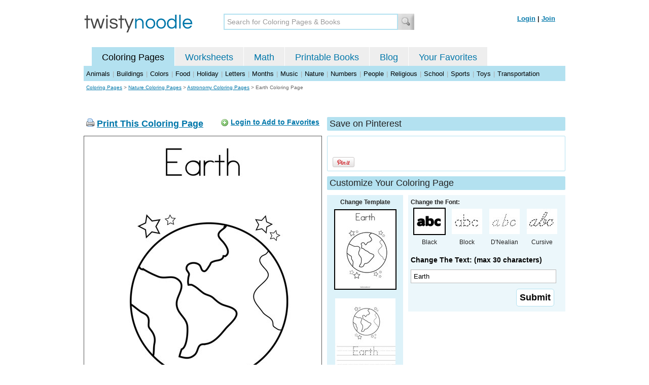

--- FILE ---
content_type: text/html; charset=utf-8
request_url: https://twistynoodle.com/earth-coloring-page/
body_size: 4501
content:
<!DOCTYPE html PUBLIC "-//W3C//DTD XHTML 1.0 Strict//EN" "https://www.w3.org/TR/xhtml1/DTD/xhtml1-strict.dtd">
<html xmlns="https://www.w3.org/1999/xhtml" xml:lang="en" lang="en">
<meta http-equiv="Content-Type" content="text/html; charset=UTF-8" />
<title>Earth Coloring Page - Twisty Noodle</title>
<meta name='description' content='Earth coloring page that you can customize and print for kids.' />
<meta name="viewport" content="width=1024" />



 

<link rel="shortcut icon" type="image/x-icon" href="https://s.twistynoodle.com/img/favicon.ico" />
<link rel="stylesheet" href="/media/css/blueprint/screen.css" type="text/css" media="screen, projection" />
<!--[if lt IE 8]>
<link rel="stylesheet" href="/media/css/blueprint/ie.css" type="text/css" media="screen, projection" />
<![endif]-->
<link rel="stylesheet" href="/media/css/main.css" type="text/css" media="screen, projection" />
<!--[if lt IE 8]>
<link rel="stylesheet" href="/media/css/ie_main.css" type="text/css" media="screen, projection" />
<![endif]-->

<link rel="stylesheet" href="/media/css/print.css" type="text/css" media="print" />
<script src="//ajax.googleapis.com/ajax/libs/jquery/1.8.2/jquery.min.js"></script>
<!-- Google tag (gtag.js) -->
<script async src="https://www.googletagmanager.com/gtag/js?id=G-HNMW7XM2F3"></script>
<script>
  window.dataLayer = window.dataLayer || [];
  function gtag(){dataLayer.push(arguments);}
  gtag('js', new Date());

  gtag('config', 'G-HNMW7XM2F3');
</script>
<script type="text/javascript" src="/media/c/js/b459587df25e.js"></script>
<script async src="https://pagead2.googlesyndication.com/pagead/js/adsbygoogle.js?client=ca-pub-2362531631404855" crossorigin="anonymous"></script>
<!-- BLOGHER ADS Begin header tag -->
<script type="text/javascript">
  var blogherads = blogherads || {};
  blogherads.adq = blogherads.adq || [];
</script>
<script type="text/javascript" async="async" data-cfasync="false" src="https://ads.blogherads.com/static/blogherads.js"></script>
<script type="text/javascript" async="async" data-cfasync="false" src="https://ads.blogherads.com/bh/41/412/412983/2151967/header.js"></script>
<!-- BLOGHER ADS End header tag -->

<script type="text/javascript" src="/media/c/js/989760fb1920.js"></script>
<script type="text/javascript">
  function print_this()
  {
      window.print();
  }
  </script>
  <script type="application/ld+json">
	{
	  "@context": "https://schema.org/", 
	  "@graph":[
	  {"@type": "BreadcrumbList", 
	  "itemListElement": [{
	    "@type": "ListItem", 
	    "position": 1, 
	    "name": "Coloring Pages",
	    "item": "https://twistynoodle.com/coloring-pages/"  
	  },{
	    "@type": "ListItem", 
	    "position": 2, 
	    "name": "Nature Coloring Pages",
	    "item": "https://twistynoodle.com/coloring-pages/nature/"  
	  },{
	    "@type": "ListItem", 
	    "position": 3, 
	    "name": "Astronomy Coloring Pages",
	    "item": "https://twistynoodle.com/coloring-pages/nature/astronomy/"  
	  }]
	},
	{
	  "@type": "CreativeWork",
	  "name": "Earth Coloring Page",
	  "learningResourceType": [
	    "lesson plan",
	    "learning activity",
	    "printed",
	    "worksheet"
	    ],
	  "audience": {
	    "@type": "EducationalAudience",
	    "educationalRole": "teacher"
	  },
	  "educationalAlignment": {
	    "@type": "AlignmentObject",
	    "alignmentType": "educationalLevel",
	    "educationalFramework": "US Grade Levels",
	    "targetName": "Elementary School",
	    "targetUrl": "http://purl.org/ASN/scheme/ASNEducationLevel/ElementarySchool"
	     
	  },
	  "url": "https://twistynoodle.com/earth-coloring-page/",
	  "image": {
	  		"@type": "ImageObject",
		  "author": "Twisty Noodle",
		  "requiresSubscription": false,
		  "isFamilyFriendly": true,
		  "thumbnailUrl": "https://s.twistynoodle.com/img/r/earth/earth/earth_coloring_page_png_120x155_q85.jpg?ctok=20120413221223",
		  "contentUrl": "https://s.twistynoodle.com/img/r/earth/earth/earth_coloring_page_png_468x609_q85.jpg?ctok=20120413221223",
		  "datePublished": "2012-04-13",
		  "description": "Earth coloring page that you can customize and print for kids.",
		  "name": "Earth Coloring Page"
		}
	}
	]
}
</script>

</head>
<body>
<div class="container">
<div class="span-24 logo-bar last">
  <div class="logo"><a href="/"><img src="https://s.twistynoodle.com/img/twisty_noodle_logo.png" alt="Home" /></a></div>
  <div class="search-box"><form action='/search/' id='search-form'><div><input type='text' name='q' id='search-input' maxlength='45' class='search-input searchinput-default' title='Search for Coloring Pages &amp; Books' /><input type="image" src="https://s.twistynoodle.com/img/search_new.jpg" class="search-button" value="Search" /></div></form></div>
  <div class="navbar-login">
    
  	<span><a href="/accounts/login/?next=/earth-coloring-page/" rel="nofollow">Login</a> | <a href="/accounts/register/" rel="nofollow">Join</a></span>
  	
  </div>
</div>
<div class="span-24 clear nav last">
		<ul class="nav-buttons">
      <li class="small-nav-spacer">&nbsp;</li>  
      <li class="button-on"><a href="/">Coloring Pages</a></li>
      <li class=""><a href="/worksheets/">Worksheets</a></li>
      <li class=""><a href="/math">Math</a></li>
      <li class=""><a href="/mini-books/">Printable Books</a></li>
      <li class=""><a href="/blog/">Blog</a></li>
      <li class=""><a href="/users/profile/" rel="nofollow">Your Favorites</a></li>
  </ul>
</div>
<div class="clear last navbar"><a href="/coloring-pages/animals/">Animals</a> | <a href="/coloring-pages/buildings/">Buildings</a> | <a href="/coloring-pages/colors/">Colors</a> | <a href="/coloring-pages/food/">Food</a> | <a href="/coloring-pages/holiday/">Holiday</a> | <a href="/coloring-pages/letters/">Letters</a> | <a href="/coloring-pages/months/">Months</a> | <a href="/coloring-pages/music/">Music</a> | <a href="/coloring-pages/nature/">Nature</a> | <a href="/coloring-pages/numbers/">Numbers</a> | <a href="/coloring-pages/people/">People</a> | <a href="/coloring-pages/religious/">Religious</a> | <a href="/coloring-pages/school-fun/">School</a> | <a href="/coloring-pages/sports/">Sports</a> | <a href="/coloring-pages/toys/">Toys</a> | <a href="/coloring-pages/transportation/">Transportation</a></div>




<div class="span-24 breadcrumb append-bottom quiet last"><a href="/coloring-pages/">Coloring Pages</a> &gt; <h2 class="quiet"><a href="/coloring-pages/nature/">Nature Coloring Pages</a></h2> &gt; <h2 class="quiet"><a href="/coloring-pages/nature/astronomy/">Astronomy Coloring Pages</a></h2> &gt; <h1 class="quiet">Earth Coloring Page</h1></div>
<div class="span-24 prepend-top append-bottom center last">
	<!-- BLOGHER ADS Begin 970x250 ad -->
	<div id="skm-ad-flexbanner"></div>
	<script type="text/javascript">
	  blogherads.adq.push(['flexbanner', 'skm-ad-flexbanner']);
	</script>
	<!-- BLOGHER ADS End 970x250 ad -->
</div>
<div class="span-24 last">
	<div class="span-12">
		<div class="clear last">
			<div class="art-header last" id="printbutton"><img src="https://s.twistynoodle.com/img/icons/printer.png" alt="print this" /> <a href="javascript:print_this()">Print This Coloring Page</a>
				<div class="favorite-button" id="favorite-button"><img src="https://s.twistynoodle.com/img/icons/add.png" alt="Add to Favorites" /> <a href="/accounts/login/?next=/earth-coloring-page/" rel="nofollow">Login to Add to Favorites</a></div>
			</div>
			<div class="grid-image clear last"><a href="javascript:print_this()"><img src="https://s.twistynoodle.com/img/r/earth/earth/earth_coloring_page_png_468x609_q85.jpg?ctok=20120413221223" alt="Earth with Stars Coloring Page" /></a></div>
			<div class="print-this append-bottom last"><img src="https://s.twistynoodle.com/img/icons/printer.png" alt="print this" /> <a href="javascript:print_this()">Print This Coloring Page</a> (it'll print full page)</div>
		</div>
	</div>
	<div class="span-12 last">
		<div class="section-header clear last">Save on Pinterest</div>
		<div class="social-box last">
			<div class="social-box-container clearfix">
				<ul class="social-buttons">	
					<li><br /><br /><a href="https://pinterest.com/pin/create/button/?url=https://twistynoodle.com/earth-coloring-page/&media=https://s.twistynoodle.com/img/r/earth/earth/earth_coloring_page_png_468x609_q85.jpg?ctok=20120413221223&description=Earth Coloring Page from TwistyNoodle.com" class="pin-it-button" always-show-count="true" count-layout="vertical" rel="nofollow"><img border="0" src="//assets.pinterest.com/images/PinExt.png" title="Pin It" /></a></li>
				</ul>
			</div>	
		</div>
		<div class="section-header clear last">Customize Your Coloring Page </div>
		<div class="span-4 template-selector">
			<div class="template-selector-body"><strong>Change Template</strong>
				<img alt="Earth Coloring Page" class="template-thumb selected" src="https://s.twistynoodle.com/img/r/earth/earth/earth_coloring_page_png_120x155_q85.jpg?ctok=20120413221223" />
				<a href="/earth-worksheet/"><img alt="Earth Worksheet" class="template-thumb" src="https://s.twistynoodle.com/img/r/earth/earth/earth_worksheet_png_120x155_q85.jpg?ctok=20120413221223" /></a>
				
			</div>
		</div>
		<div class="span-8 last">
			<div class="text-selector last">
				<div class="text-selector-body last">
					<form action="/coloring-pages/noodle-twister/" method="post" id="customizer"><input type='hidden' name='csrfmiddlewaretoken' value='xDT9aBJ03ouFwXb4R9tcOgEqmMHqhT6l' /><input type="hidden" value="earth" name="rend" />
						<div class="span-8 last"><strong>Change the Font:</strong></div>
						<ul class="font-chooser">
							<li><img alt="Bold Black Font" class="selected" src="https://s.twistynoodle.com/img/black_outline_icon.jpg" /><br />Black</li>
							<li><a href="/earth-coloring-page/block_outline/" ><img alt="Block Outline Font" id="block_outline"  src="https://s.twistynoodle.com/img/block_outline_icon.jpg" /></a><br />Block</li>
							<li><a href="/earth-coloring-page/dnealian_outline/"><img alt="D'Nealian Outline Font" id="dnealian_outline" src="https://s.twistynoodle.com/img/dn_outline_icon.jpg" /></a><br />D'Nealian</li>
							<li><a href="/earth-coloring-page/cursive_outline/" ><img alt="Cursive Outline Font" id="cursive_outline"  src="https://s.twistynoodle.com/img/cursive_outline_icon.jpg" /></a><br />Cursive</li>
						</ul>
							<label class="clear black-label" for="caption">Change The Text: (max 30 characters)</label>
			      		  	<input type="text" class="your-text" maxlength="30" id="caption" name="caption" value="Earth" />
							<p class="test-selector-body-right"><input type="submit" value="Submit" /><input type="hidden" name="font" value="default" /></p>
					</form>
				</div>
		</div>
		<div class="ad-728x90 prepend-top append-bottom last">
			<!-- BLOGHER ADS Begin 300x250 ad -->
				<div id="skm-ad-medrec-1"></div>
				<script type="text/javascript">
				  blogherads.adq.push(['medrec', 'skm-ad-medrec-1']);
				</script>
			<!-- BLOGHER ADS End 300x250 ad -->
		</div>
		</div>
	</div>
</div>

<div class="section-header span-24 last">
		<strong>Other Great Ideas For Text:</strong>
</div>
<div class="text-selector-body append-bottom span-24 last">
	 <div class="carousel-main">
		<a href="javascript:nothing()" class="slprev"><img src="https://s.twistynoodle.com/img/new_resultset_previous.png" alt="previous" /></a>
		<a href="javascript:nothing()" class="slnext"><img src="https://s.twistynoodle.com/img/new_resultset_next.png" alt="next" /></a>
		<div class="carousel">
    		<ul>
			    
			    <li><a href="/celebrate-earth-day-coloring-page/" ><img src="https://s.twistynoodle.com/img/r/earth/celebrate-earth-day/celebrate-earth-day_coloring_page_png_120x155_q85.jpg?ctok=20120413221223" alt="Celebrate Earth Day!Coloring Page"/></a></li>
			    
			    <li><a href="/daisies-help-the-earth-coloring-page/" ><img src="https://s.twistynoodle.com/img/r/earth/daisies-help-the-earth/daisies-help-the-earth_coloring_page_png_120x155_q85.jpg?ctok=20120413221223" alt="Daisies help the Earth!Coloring Page"/></a></li>
			    
			    
			    
			    <li><a href="/earth-science-folder-coloring-page/" ><img src="https://s.twistynoodle.com/img/r/earth/earth-science-folder/earth-science-folder_coloring_page_png_120x155_q85.jpg?ctok=20120413221223" alt="Earth Science FolderColoring Page"/></a></li>
			    
			    <li><a href="/healthy-earth-coloring-page/" ><img src="https://s.twistynoodle.com/img/r/earth/healthy-earth/healthy-earth_coloring_page_png_120x155_q85.jpg?ctok=20120413221223" alt="Healthy EarthColoring Page"/></a></li>
			    
			    <li><a href="/healthy-planet-coloring-page/" ><img src="https://s.twistynoodle.com/img/r/earth/healthy-planet/healthy-planet_coloring_page_png_120x155_q85.jpg?ctok=20120413221223" alt="Healthy PlanetColoring Page"/></a></li>
			    
			    <li><a href="/my-wish-for-the-world-in-2012-coloring-page/" ><img src="https://s.twistynoodle.com/img/r/earth/my-wish-for-the-world-in-2012/my-wish-for-the-world-in-2012_coloring_page_png_120x155_q85.jpg?ctok=20120413221223" alt="My wish for the world in 2012Coloring Page"/></a></li>
			    
			    <li><a href="/we-live-on-earth-2-coloring-page/" ><img src="https://s.twistynoodle.com/img/r/earth/we-live-on-earth-2/we-live-on-earth-2_coloring_page_png_120x155_q85.jpg?ctok=20120413221223" alt="We live on EarthColoring Page"/></a></li>
			    
			 </ul>
		  </div>
		  <div class="clear"></div> 
	</div>
</div>

<div class="span-24 append-bottom last">
	
		<div class="section-header last">Similar Coloring Pages</div>
		<ul class="page-list">
	<li>
		<ul class="list-item append-bottom table-cell-left">
	        		
            <li><a href="/earth-is-the-third-planet-from-the-sun-coloring-page/"><img src="https://s.twistynoodle.com/img/r/earth-is-the-third-planet-from-the-sun/earth-is-the-third-planet-from-the-sun/earth-is-the-third-planet-from-the-sun_coloring_page_png_144x187_q85.jpg?ctok=20170726080746" alt="Earth is the third planet from the sun Coloring Page" /></a></li>
            <li class="list-item-text"><a href="/earth-is-the-third-planet-from-the-sun-coloring-page/">Earth is the third planet from the sun Coloring Page</a></li>
            		
        </ul>
	</li>
	<li>
		<ul class="list-item append-bottom table-cell">
	        		
            <li><a href="/draw-a-picture-of-earth-coloring-page/"><img src="https://s.twistynoodle.com/img/r/draw-a-picture-of-earth/draw-a-picture-of-earth/draw-a-picture-of-earth_coloring_page_png_144x187_q85.jpg?ctok=20170726080701" alt="Draw a picture of Earth Coloring Page" /></a></li>
            <li class="list-item-text"><a href="/draw-a-picture-of-earth-coloring-page/">Draw a picture of Earth Coloring Page</a></li>
            		
        </ul>
	</li>
	<li>
		<ul class="list-item append-bottom table-cell">
	        		
            <li><a href="/practice-writing-the-word-earth-coloring-page/"><img src="https://s.twistynoodle.com/img/r/practice-writing-the-word-earth/practice-writing-the-word-earth/practice-writing-the-word-earth_coloring_page_png_144x187_q85.jpg?ctok=20170726080718" alt="Practice writing the word Earth Coloring Page" /></a></li>
            <li class="list-item-text"><a href="/practice-writing-the-word-earth-coloring-page/">Practice writing the word Earth Coloring Page</a></li>
            		
        </ul>
	</li>
	<li>
		<ul class="list-item append-bottom table-cell">
	        		
            <li><a href="/i-love-the-earth-31-coloring-page/"><img src="https://s.twistynoodle.com/img/r/i-love-the-earth/i-love-the-earth-31/i-love-the-earth-31_coloring_page_png_144x187_q85.jpg?ctok=20200324050355" alt="I Love the Earth Coloring Page" /></a></li>
            <li class="list-item-text"><a href="/i-love-the-earth-31-coloring-page/">I Love the Earth Coloring Page</a></li>
            		
        </ul>
	</li>
	<li>
		<ul class="list-item append-bottom table-cell">
	        		
            <li><a href="/cut-and-paste-the-letters-e-a-r-t-h-coloring-page/"><img src="https://s.twistynoodle.com/img/r/cut-and-paste-the-letters-e-a-r-t-h/cut-and-paste-the-letters-e-a-r-t-h/cut-and-paste-the-letters-e-a-r-t-h_coloring_page_png_144x187_q85.jpg?ctok=20200324090350" alt="Cut and paste the letters E-A-R-T-H Coloring Page" /></a></li>
            <li class="list-item-text"><a href="/cut-and-paste-the-letters-e-a-r-t-h-coloring-page/">Cut and paste the letters E-A-R-T-H Coloring Page</a></li>
            		
        </ul>
	</li>
	<li>
		<ul class="list-item append-bottom table-cell-right">
	        		
            <li><a href="/earth-starts-with-coloring-page/"><img src="https://s.twistynoodle.com/img/r/earth-starts-with/earth-starts-with/earth-starts-with_coloring_page_png_144x187_q85.jpg?ctok=20230327070302" alt="Earth starts with Coloring Page" /></a></li>
            <li class="list-item-text"><a href="/earth-starts-with-coloring-page/">Earth starts with Coloring Page</a></li>
            		
        </ul>
	</li>
</ul>
	
</div>


<hr />
<div class="span-24 last">
<div class="ad-728x90 append-bottom last">
  <!-- BLOGHER ADS Begin Second 728x90 ad -->
  <div id="skm-ad-banner-2"></div>
  <script type="text/javascript">
    blogherads.adq.push(['banner', 'skm-ad-banner-2']);
  </script>
  <!-- BLOGHER ADS End Second 728x90 ad -->
</div>
</div>

<hr />
<div class="span-10 append-bottom">&copy; 2010-23 Twisty Noodle, LLC. All rights reserved.</div>
<div class="span-4 center"><a href="https://www.sheknows.com/channels/parenting" rel="nofollow"><img src="https://s.twistynoodle.com/img/sheknows_family.jpg" alt="sheknows logo" /></a></div>
<div class="span-10 append-bottom align-right last"><a href="/about_us/">About Us</a> | <a href="/blog/">Blog</a> | <a href="/contact_us/">Contact Us</a> | <a href="/terms_of_service/">Terms of Service</a> | <a href="/privacy/">Privacy Statement</a><br /><br />Built with &#9829; in California, USA</div>
</div>
<div class="holder"></div><div class="printer-page"><img src="https://s.twistynoodle.com/img/r/earth/earth/earth_coloring_page.png?ctok=20120413221223" alt="Earth Coloring Page" /></div>

<script type="text/javascript" src="https://assets.pinterest.com/js/pinit.js"></script>
</body>
</html>


--- FILE ---
content_type: text/html; charset=utf-8
request_url: https://www.google.com/recaptcha/api2/aframe
body_size: 259
content:
<!DOCTYPE HTML><html><head><meta http-equiv="content-type" content="text/html; charset=UTF-8"></head><body><script nonce="UWgkO-QhZ3TznE3b2zoNVQ">/** Anti-fraud and anti-abuse applications only. See google.com/recaptcha */ try{var clients={'sodar':'https://pagead2.googlesyndication.com/pagead/sodar?'};window.addEventListener("message",function(a){try{if(a.source===window.parent){var b=JSON.parse(a.data);var c=clients[b['id']];if(c){var d=document.createElement('img');d.src=c+b['params']+'&rc='+(localStorage.getItem("rc::a")?sessionStorage.getItem("rc::b"):"");window.document.body.appendChild(d);sessionStorage.setItem("rc::e",parseInt(sessionStorage.getItem("rc::e")||0)+1);localStorage.setItem("rc::h",'1768809706877');}}}catch(b){}});window.parent.postMessage("_grecaptcha_ready", "*");}catch(b){}</script></body></html>